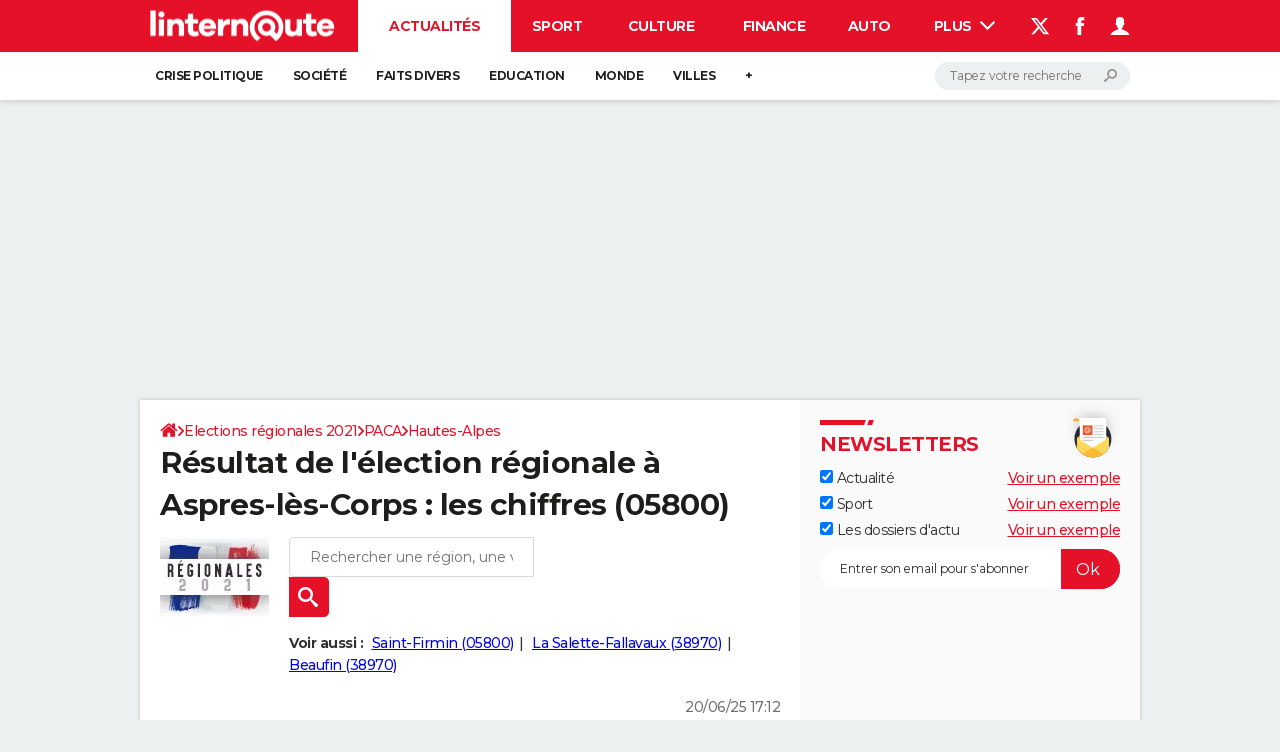

--- FILE ---
content_type: application/javascript
request_url: https://astatic.ccmbg.com/ccmcms_linternaute/dist/app/js/od.mainsearch.04ac710d9b222000dcaa.js
body_size: 815
content:
(globalThis.webpackChunkccmcms_linternaute=globalThis.webpackChunkccmcms_linternaute||[]).push([[7331],{7432:()=>{var e;(e=jQuery)(document).start(function(){"use strict";var t=e(".jODMainSearch");t.length>0&&t.each(function(){var t=e(this);try{t.odMainsearch(JSON.parse(t.attr("data-options")))}catch(e){console.error("[OD-mainsearch] Invalid options",e)}})},{name:"odMainSearch"})},28748:()=>{!function(e){"use strict";e.fn.odMainsearch=function(t){return t=e.extend({},e.fn.odMainsearch.defaultOptions,t),this.each(function(){var a,n=e(this),r={};if(t.hasOwnProperty("facets"))for(var o in t.facets){var i=e(t.facets[o]);r[o]=i.val(),function(t){i.on("change",function(){r[t]=e(this).val()})}(o)}n.on("keyup",function(){t.hasOwnProperty("targetInput")&&(e(t.targetInput)[0].value="")}),n.autocomplete({delay:t.delay,minLength:t.minLength,dataType:"json",anchor:n,select:function(a,r){if(a.preventDefault(),a.stopPropagation(),t.hasOwnProperty("targetInput")){var o=r.item.url;t.hasOwnProperty("targetInputProp")&&void 0!==r.item[t.targetInputProp]&&(o=r.item[t.targetInputProp]),e(t.targetInput)[0].value=o}if(t.hasOwnProperty("redirect")&&!0!==t.redirect)n.val(r.item.label);else{var i=r.item.url;t.hasOwnProperty("tab")&&(i+=t.tab),window.location=i}r.item.hasOwnProperty("uri")&&n.attr("data-selected-uri",r.item.uri),n.trigger("valueChange")},source:function(o,i){var c={q:o.term.toLowerCase(),xhr:!0,version:t.version,donnee_complementaire_liste:t.donnee_complementaire_liste};e.extend(c,r),a&&a.abort(),a=e.ajax({url:t.controler,cache:!0,dataType:"json",localCache:!1,data:c,success:function(e){null!==e?(n.trigger("autocompleteSourceResponse",e),i(e.r)):i([])}})}}),navigator.userAgent.match(/(iPod|iPhone|iPad)/)&&n.autocomplete("widget").off("menufocus hover mouseover mouseenter")})},e.fn.odMainsearch.defaultOptions={controler:"",delay:250,minLength:2}}(jQuery)},69170:(e,t,a)=>{"use strict";a(28748),a(7432)}},e=>{var t;t=69170,e(e.s=t)}]);
//# sourceMappingURL=http://assets-sourcemaps.s3.prod.ccmbg.net/ccmcms_linternaute/dist/app/sourcemaps/js/od.mainsearch.04ac710d9b222000dcaa.js.map